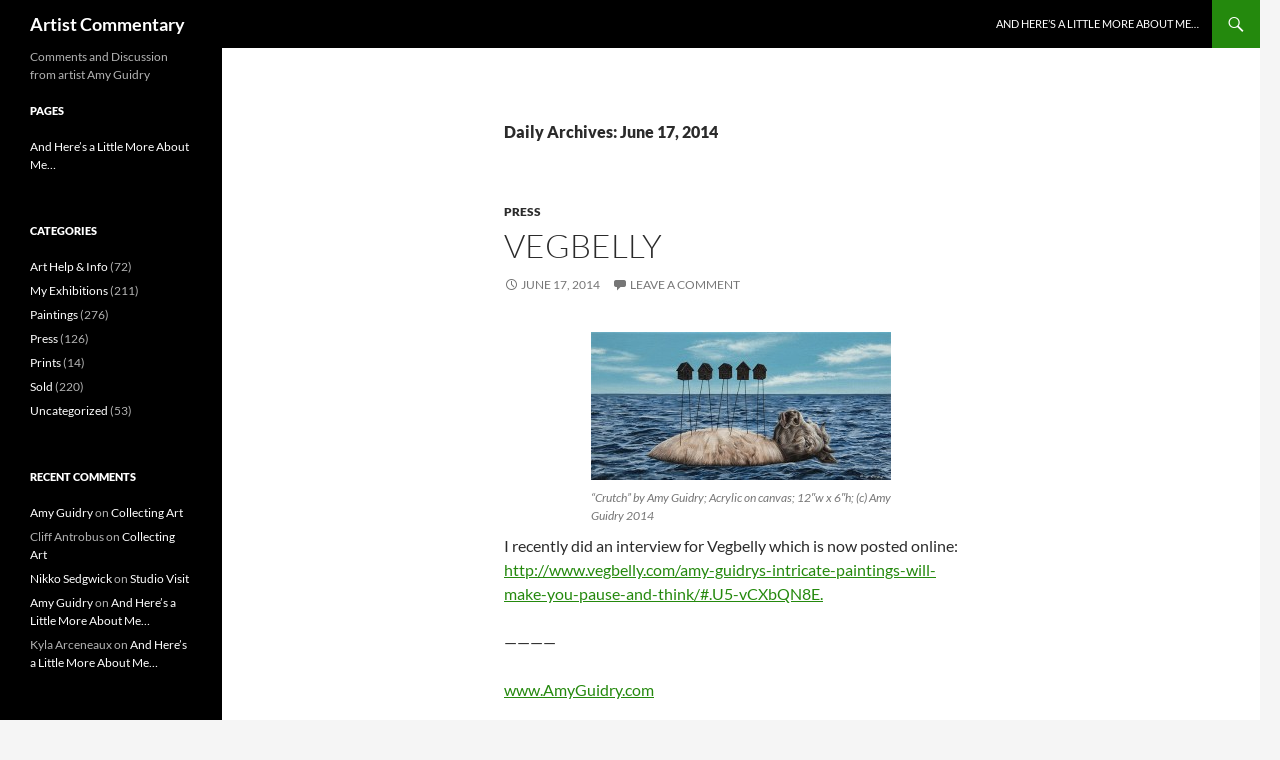

--- FILE ---
content_type: text/html; charset=UTF-8
request_url: https://artistcommentary.com/?m=20140617
body_size: 10656
content:
<!DOCTYPE html>
<html lang="en-US">
<head>
	<meta charset="UTF-8">
	<meta name="viewport" content="width=device-width, initial-scale=1.0">
	<title>17 | June | 2014 | Artist Commentary</title>
	<link rel="profile" href="https://gmpg.org/xfn/11">
	<link rel="pingback" href="https://artistcommentary.com/xmlrpc.php">
	<meta name='robots' content='max-image-preview:large' />
<link rel="alternate" type="application/rss+xml" title="Artist Commentary &raquo; Feed" href="https://artistcommentary.com/?feed=rss2" />
<link rel="alternate" type="application/rss+xml" title="Artist Commentary &raquo; Comments Feed" href="https://artistcommentary.com/?feed=comments-rss2" />
<style id='wp-img-auto-sizes-contain-inline-css'>
img:is([sizes=auto i],[sizes^="auto," i]){contain-intrinsic-size:3000px 1500px}
/*# sourceURL=wp-img-auto-sizes-contain-inline-css */
</style>
<style id='wp-emoji-styles-inline-css'>

	img.wp-smiley, img.emoji {
		display: inline !important;
		border: none !important;
		box-shadow: none !important;
		height: 1em !important;
		width: 1em !important;
		margin: 0 0.07em !important;
		vertical-align: -0.1em !important;
		background: none !important;
		padding: 0 !important;
	}
/*# sourceURL=wp-emoji-styles-inline-css */
</style>
<style id='wp-block-library-inline-css'>
:root{--wp-block-synced-color:#7a00df;--wp-block-synced-color--rgb:122,0,223;--wp-bound-block-color:var(--wp-block-synced-color);--wp-editor-canvas-background:#ddd;--wp-admin-theme-color:#007cba;--wp-admin-theme-color--rgb:0,124,186;--wp-admin-theme-color-darker-10:#006ba1;--wp-admin-theme-color-darker-10--rgb:0,107,160.5;--wp-admin-theme-color-darker-20:#005a87;--wp-admin-theme-color-darker-20--rgb:0,90,135;--wp-admin-border-width-focus:2px}@media (min-resolution:192dpi){:root{--wp-admin-border-width-focus:1.5px}}.wp-element-button{cursor:pointer}:root .has-very-light-gray-background-color{background-color:#eee}:root .has-very-dark-gray-background-color{background-color:#313131}:root .has-very-light-gray-color{color:#eee}:root .has-very-dark-gray-color{color:#313131}:root .has-vivid-green-cyan-to-vivid-cyan-blue-gradient-background{background:linear-gradient(135deg,#00d084,#0693e3)}:root .has-purple-crush-gradient-background{background:linear-gradient(135deg,#34e2e4,#4721fb 50%,#ab1dfe)}:root .has-hazy-dawn-gradient-background{background:linear-gradient(135deg,#faaca8,#dad0ec)}:root .has-subdued-olive-gradient-background{background:linear-gradient(135deg,#fafae1,#67a671)}:root .has-atomic-cream-gradient-background{background:linear-gradient(135deg,#fdd79a,#004a59)}:root .has-nightshade-gradient-background{background:linear-gradient(135deg,#330968,#31cdcf)}:root .has-midnight-gradient-background{background:linear-gradient(135deg,#020381,#2874fc)}:root{--wp--preset--font-size--normal:16px;--wp--preset--font-size--huge:42px}.has-regular-font-size{font-size:1em}.has-larger-font-size{font-size:2.625em}.has-normal-font-size{font-size:var(--wp--preset--font-size--normal)}.has-huge-font-size{font-size:var(--wp--preset--font-size--huge)}.has-text-align-center{text-align:center}.has-text-align-left{text-align:left}.has-text-align-right{text-align:right}.has-fit-text{white-space:nowrap!important}#end-resizable-editor-section{display:none}.aligncenter{clear:both}.items-justified-left{justify-content:flex-start}.items-justified-center{justify-content:center}.items-justified-right{justify-content:flex-end}.items-justified-space-between{justify-content:space-between}.screen-reader-text{border:0;clip-path:inset(50%);height:1px;margin:-1px;overflow:hidden;padding:0;position:absolute;width:1px;word-wrap:normal!important}.screen-reader-text:focus{background-color:#ddd;clip-path:none;color:#444;display:block;font-size:1em;height:auto;left:5px;line-height:normal;padding:15px 23px 14px;text-decoration:none;top:5px;width:auto;z-index:100000}html :where(.has-border-color){border-style:solid}html :where([style*=border-top-color]){border-top-style:solid}html :where([style*=border-right-color]){border-right-style:solid}html :where([style*=border-bottom-color]){border-bottom-style:solid}html :where([style*=border-left-color]){border-left-style:solid}html :where([style*=border-width]){border-style:solid}html :where([style*=border-top-width]){border-top-style:solid}html :where([style*=border-right-width]){border-right-style:solid}html :where([style*=border-bottom-width]){border-bottom-style:solid}html :where([style*=border-left-width]){border-left-style:solid}html :where(img[class*=wp-image-]){height:auto;max-width:100%}:where(figure){margin:0 0 1em}html :where(.is-position-sticky){--wp-admin--admin-bar--position-offset:var(--wp-admin--admin-bar--height,0px)}@media screen and (max-width:600px){html :where(.is-position-sticky){--wp-admin--admin-bar--position-offset:0px}}

/*# sourceURL=wp-block-library-inline-css */
</style><style id='global-styles-inline-css'>
:root{--wp--preset--aspect-ratio--square: 1;--wp--preset--aspect-ratio--4-3: 4/3;--wp--preset--aspect-ratio--3-4: 3/4;--wp--preset--aspect-ratio--3-2: 3/2;--wp--preset--aspect-ratio--2-3: 2/3;--wp--preset--aspect-ratio--16-9: 16/9;--wp--preset--aspect-ratio--9-16: 9/16;--wp--preset--color--black: #000;--wp--preset--color--cyan-bluish-gray: #abb8c3;--wp--preset--color--white: #fff;--wp--preset--color--pale-pink: #f78da7;--wp--preset--color--vivid-red: #cf2e2e;--wp--preset--color--luminous-vivid-orange: #ff6900;--wp--preset--color--luminous-vivid-amber: #fcb900;--wp--preset--color--light-green-cyan: #7bdcb5;--wp--preset--color--vivid-green-cyan: #00d084;--wp--preset--color--pale-cyan-blue: #8ed1fc;--wp--preset--color--vivid-cyan-blue: #0693e3;--wp--preset--color--vivid-purple: #9b51e0;--wp--preset--color--green: #24890d;--wp--preset--color--dark-gray: #2b2b2b;--wp--preset--color--medium-gray: #767676;--wp--preset--color--light-gray: #f5f5f5;--wp--preset--gradient--vivid-cyan-blue-to-vivid-purple: linear-gradient(135deg,rgb(6,147,227) 0%,rgb(155,81,224) 100%);--wp--preset--gradient--light-green-cyan-to-vivid-green-cyan: linear-gradient(135deg,rgb(122,220,180) 0%,rgb(0,208,130) 100%);--wp--preset--gradient--luminous-vivid-amber-to-luminous-vivid-orange: linear-gradient(135deg,rgb(252,185,0) 0%,rgb(255,105,0) 100%);--wp--preset--gradient--luminous-vivid-orange-to-vivid-red: linear-gradient(135deg,rgb(255,105,0) 0%,rgb(207,46,46) 100%);--wp--preset--gradient--very-light-gray-to-cyan-bluish-gray: linear-gradient(135deg,rgb(238,238,238) 0%,rgb(169,184,195) 100%);--wp--preset--gradient--cool-to-warm-spectrum: linear-gradient(135deg,rgb(74,234,220) 0%,rgb(151,120,209) 20%,rgb(207,42,186) 40%,rgb(238,44,130) 60%,rgb(251,105,98) 80%,rgb(254,248,76) 100%);--wp--preset--gradient--blush-light-purple: linear-gradient(135deg,rgb(255,206,236) 0%,rgb(152,150,240) 100%);--wp--preset--gradient--blush-bordeaux: linear-gradient(135deg,rgb(254,205,165) 0%,rgb(254,45,45) 50%,rgb(107,0,62) 100%);--wp--preset--gradient--luminous-dusk: linear-gradient(135deg,rgb(255,203,112) 0%,rgb(199,81,192) 50%,rgb(65,88,208) 100%);--wp--preset--gradient--pale-ocean: linear-gradient(135deg,rgb(255,245,203) 0%,rgb(182,227,212) 50%,rgb(51,167,181) 100%);--wp--preset--gradient--electric-grass: linear-gradient(135deg,rgb(202,248,128) 0%,rgb(113,206,126) 100%);--wp--preset--gradient--midnight: linear-gradient(135deg,rgb(2,3,129) 0%,rgb(40,116,252) 100%);--wp--preset--font-size--small: 13px;--wp--preset--font-size--medium: 20px;--wp--preset--font-size--large: 36px;--wp--preset--font-size--x-large: 42px;--wp--preset--spacing--20: 0.44rem;--wp--preset--spacing--30: 0.67rem;--wp--preset--spacing--40: 1rem;--wp--preset--spacing--50: 1.5rem;--wp--preset--spacing--60: 2.25rem;--wp--preset--spacing--70: 3.38rem;--wp--preset--spacing--80: 5.06rem;--wp--preset--shadow--natural: 6px 6px 9px rgba(0, 0, 0, 0.2);--wp--preset--shadow--deep: 12px 12px 50px rgba(0, 0, 0, 0.4);--wp--preset--shadow--sharp: 6px 6px 0px rgba(0, 0, 0, 0.2);--wp--preset--shadow--outlined: 6px 6px 0px -3px rgb(255, 255, 255), 6px 6px rgb(0, 0, 0);--wp--preset--shadow--crisp: 6px 6px 0px rgb(0, 0, 0);}:where(.is-layout-flex){gap: 0.5em;}:where(.is-layout-grid){gap: 0.5em;}body .is-layout-flex{display: flex;}.is-layout-flex{flex-wrap: wrap;align-items: center;}.is-layout-flex > :is(*, div){margin: 0;}body .is-layout-grid{display: grid;}.is-layout-grid > :is(*, div){margin: 0;}:where(.wp-block-columns.is-layout-flex){gap: 2em;}:where(.wp-block-columns.is-layout-grid){gap: 2em;}:where(.wp-block-post-template.is-layout-flex){gap: 1.25em;}:where(.wp-block-post-template.is-layout-grid){gap: 1.25em;}.has-black-color{color: var(--wp--preset--color--black) !important;}.has-cyan-bluish-gray-color{color: var(--wp--preset--color--cyan-bluish-gray) !important;}.has-white-color{color: var(--wp--preset--color--white) !important;}.has-pale-pink-color{color: var(--wp--preset--color--pale-pink) !important;}.has-vivid-red-color{color: var(--wp--preset--color--vivid-red) !important;}.has-luminous-vivid-orange-color{color: var(--wp--preset--color--luminous-vivid-orange) !important;}.has-luminous-vivid-amber-color{color: var(--wp--preset--color--luminous-vivid-amber) !important;}.has-light-green-cyan-color{color: var(--wp--preset--color--light-green-cyan) !important;}.has-vivid-green-cyan-color{color: var(--wp--preset--color--vivid-green-cyan) !important;}.has-pale-cyan-blue-color{color: var(--wp--preset--color--pale-cyan-blue) !important;}.has-vivid-cyan-blue-color{color: var(--wp--preset--color--vivid-cyan-blue) !important;}.has-vivid-purple-color{color: var(--wp--preset--color--vivid-purple) !important;}.has-black-background-color{background-color: var(--wp--preset--color--black) !important;}.has-cyan-bluish-gray-background-color{background-color: var(--wp--preset--color--cyan-bluish-gray) !important;}.has-white-background-color{background-color: var(--wp--preset--color--white) !important;}.has-pale-pink-background-color{background-color: var(--wp--preset--color--pale-pink) !important;}.has-vivid-red-background-color{background-color: var(--wp--preset--color--vivid-red) !important;}.has-luminous-vivid-orange-background-color{background-color: var(--wp--preset--color--luminous-vivid-orange) !important;}.has-luminous-vivid-amber-background-color{background-color: var(--wp--preset--color--luminous-vivid-amber) !important;}.has-light-green-cyan-background-color{background-color: var(--wp--preset--color--light-green-cyan) !important;}.has-vivid-green-cyan-background-color{background-color: var(--wp--preset--color--vivid-green-cyan) !important;}.has-pale-cyan-blue-background-color{background-color: var(--wp--preset--color--pale-cyan-blue) !important;}.has-vivid-cyan-blue-background-color{background-color: var(--wp--preset--color--vivid-cyan-blue) !important;}.has-vivid-purple-background-color{background-color: var(--wp--preset--color--vivid-purple) !important;}.has-black-border-color{border-color: var(--wp--preset--color--black) !important;}.has-cyan-bluish-gray-border-color{border-color: var(--wp--preset--color--cyan-bluish-gray) !important;}.has-white-border-color{border-color: var(--wp--preset--color--white) !important;}.has-pale-pink-border-color{border-color: var(--wp--preset--color--pale-pink) !important;}.has-vivid-red-border-color{border-color: var(--wp--preset--color--vivid-red) !important;}.has-luminous-vivid-orange-border-color{border-color: var(--wp--preset--color--luminous-vivid-orange) !important;}.has-luminous-vivid-amber-border-color{border-color: var(--wp--preset--color--luminous-vivid-amber) !important;}.has-light-green-cyan-border-color{border-color: var(--wp--preset--color--light-green-cyan) !important;}.has-vivid-green-cyan-border-color{border-color: var(--wp--preset--color--vivid-green-cyan) !important;}.has-pale-cyan-blue-border-color{border-color: var(--wp--preset--color--pale-cyan-blue) !important;}.has-vivid-cyan-blue-border-color{border-color: var(--wp--preset--color--vivid-cyan-blue) !important;}.has-vivid-purple-border-color{border-color: var(--wp--preset--color--vivid-purple) !important;}.has-vivid-cyan-blue-to-vivid-purple-gradient-background{background: var(--wp--preset--gradient--vivid-cyan-blue-to-vivid-purple) !important;}.has-light-green-cyan-to-vivid-green-cyan-gradient-background{background: var(--wp--preset--gradient--light-green-cyan-to-vivid-green-cyan) !important;}.has-luminous-vivid-amber-to-luminous-vivid-orange-gradient-background{background: var(--wp--preset--gradient--luminous-vivid-amber-to-luminous-vivid-orange) !important;}.has-luminous-vivid-orange-to-vivid-red-gradient-background{background: var(--wp--preset--gradient--luminous-vivid-orange-to-vivid-red) !important;}.has-very-light-gray-to-cyan-bluish-gray-gradient-background{background: var(--wp--preset--gradient--very-light-gray-to-cyan-bluish-gray) !important;}.has-cool-to-warm-spectrum-gradient-background{background: var(--wp--preset--gradient--cool-to-warm-spectrum) !important;}.has-blush-light-purple-gradient-background{background: var(--wp--preset--gradient--blush-light-purple) !important;}.has-blush-bordeaux-gradient-background{background: var(--wp--preset--gradient--blush-bordeaux) !important;}.has-luminous-dusk-gradient-background{background: var(--wp--preset--gradient--luminous-dusk) !important;}.has-pale-ocean-gradient-background{background: var(--wp--preset--gradient--pale-ocean) !important;}.has-electric-grass-gradient-background{background: var(--wp--preset--gradient--electric-grass) !important;}.has-midnight-gradient-background{background: var(--wp--preset--gradient--midnight) !important;}.has-small-font-size{font-size: var(--wp--preset--font-size--small) !important;}.has-medium-font-size{font-size: var(--wp--preset--font-size--medium) !important;}.has-large-font-size{font-size: var(--wp--preset--font-size--large) !important;}.has-x-large-font-size{font-size: var(--wp--preset--font-size--x-large) !important;}
/*# sourceURL=global-styles-inline-css */
</style>

<style id='classic-theme-styles-inline-css'>
/*! This file is auto-generated */
.wp-block-button__link{color:#fff;background-color:#32373c;border-radius:9999px;box-shadow:none;text-decoration:none;padding:calc(.667em + 2px) calc(1.333em + 2px);font-size:1.125em}.wp-block-file__button{background:#32373c;color:#fff;text-decoration:none}
/*# sourceURL=/wp-includes/css/classic-themes.min.css */
</style>
<link rel='stylesheet' id='twentyfourteen-lato-css' href='https://artistcommentary.com/wp-content/themes/twentyfourteen/fonts/font-lato.css?ver=20230328' media='all' />
<link rel='stylesheet' id='genericons-css' href='https://artistcommentary.com/wp-content/themes/twentyfourteen/genericons/genericons.css?ver=20251101' media='all' />
<link rel='stylesheet' id='twentyfourteen-style-css' href='https://artistcommentary.com/wp-content/themes/twentyfourteen/style.css?ver=20251202' media='all' />
<link rel='stylesheet' id='twentyfourteen-block-style-css' href='https://artistcommentary.com/wp-content/themes/twentyfourteen/css/blocks.css?ver=20250715' media='all' />
<script src="https://artistcommentary.com/wp-includes/js/jquery/jquery.min.js?ver=3.7.1" id="jquery-core-js"></script>
<script src="https://artistcommentary.com/wp-includes/js/jquery/jquery-migrate.min.js?ver=3.4.1" id="jquery-migrate-js"></script>
<script src="https://artistcommentary.com/wp-content/themes/twentyfourteen/js/functions.js?ver=20250729" id="twentyfourteen-script-js" defer data-wp-strategy="defer"></script>
<link rel="https://api.w.org/" href="https://artistcommentary.com/index.php?rest_route=/" /><link rel="EditURI" type="application/rsd+xml" title="RSD" href="https://artistcommentary.com/xmlrpc.php?rsd" />
<meta name="generator" content="WordPress 6.9" />
<style>.recentcomments a{display:inline !important;padding:0 !important;margin:0 !important;}</style></head>

<body class="archive date wp-embed-responsive wp-theme-twentyfourteen masthead-fixed list-view full-width">
<a class="screen-reader-text skip-link" href="#content">
	Skip to content</a>
<div id="page" class="hfeed site">
		
	<header id="masthead" class="site-header">
		<div class="header-main">
							<h1 class="site-title"><a href="https://artistcommentary.com/" rel="home" >Artist Commentary</a></h1>
			
			<div class="search-toggle">
				<a href="#search-container" class="screen-reader-text" aria-expanded="false" aria-controls="search-container">
					Search				</a>
			</div>

			<nav id="primary-navigation" class="site-navigation primary-navigation">
				<button class="menu-toggle">Primary Menu</button>
				<div id="primary-menu" class="nav-menu"><ul>
<li class="page_item page-item-2"><a href="https://artistcommentary.com/?page_id=2">And Here&#8217;s a Little More About Me&#8230;</a></li>
</ul></div>
			</nav>
		</div>

		<div id="search-container" class="search-box-wrapper hide">
			<div class="search-box">
				<form role="search" method="get" class="search-form" action="https://artistcommentary.com/">
				<label>
					<span class="screen-reader-text">Search for:</span>
					<input type="search" class="search-field" placeholder="Search &hellip;" value="" name="s" />
				</label>
				<input type="submit" class="search-submit" value="Search" />
			</form>			</div>
		</div>
	</header><!-- #masthead -->

	<div id="main" class="site-main">

	<section id="primary" class="content-area">
		<div id="content" class="site-content" role="main">

			
			<header class="page-header">
				<h1 class="page-title">
					Daily Archives: June 17, 2014				</h1>
			</header><!-- .page-header -->

				
<article id="post-3794" class="post-3794 post type-post status-publish format-standard hentry category-press tag-acadiana tag-amy-guidry tag-art tag-artist tag-contemporary tag-interview tag-lafayette tag-louisiana tag-painter tag-painting tag-surreal tag-surrealism tag-surrealist tag-vegan">
	
	<header class="entry-header">
				<div class="entry-meta">
			<span class="cat-links"><a href="https://artistcommentary.com/?cat=8" rel="category">Press</a></span>
		</div>
			<h1 class="entry-title"><a href="https://artistcommentary.com/?p=3794" rel="bookmark">Vegbelly</a></h1>
		<div class="entry-meta">
			<span class="entry-date"><a href="https://artistcommentary.com/?p=3794" rel="bookmark"><time class="entry-date" datetime="2014-06-17T09:19:59-06:00">June 17, 2014</time></a></span> <span class="byline"><span class="author vcard"><a class="url fn n" href="https://artistcommentary.com/?author=51" rel="author">Amy Guidry</a></span></span>			<span class="comments-link"><a href="https://artistcommentary.com/?p=3794#respond">Leave a comment</a></span>
						</div><!-- .entry-meta -->
	</header><!-- .entry-header -->

		<div class="entry-content">
		<figure id="attachment_3682" aria-describedby="caption-attachment-3682" style="width: 300px" class="wp-caption aligncenter"><a href="https://artistcommentary.com/wp-content/uploads/2013/12/Crutch.jpg"><img decoding="async" class="size-medium wp-image-3682" src="https://artistcommentary.com/wp-content/uploads/2013/12/Crutch-300x148.jpg" alt="&quot;Crutch&quot; by Amy Guidry; Acrylic on canvas; 12&quot;w x 6&quot;h; (c) Amy Guidry 2014" width="300" height="148" srcset="https://artistcommentary.com/wp-content/uploads/2013/12/Crutch-300x148.jpg 300w, https://artistcommentary.com/wp-content/uploads/2013/12/Crutch.jpg 698w" sizes="(max-width: 300px) 100vw, 300px" /></a><figcaption id="caption-attachment-3682" class="wp-caption-text">&#8220;Crutch&#8221; by Amy Guidry; Acrylic on canvas; 12&#8243;w x 6&#8243;h; (c) Amy Guidry 2014</figcaption></figure>
<p>I recently did an interview for Vegbelly which is now posted online: <a href="http://www.vegbelly.com/amy-guidrys-intricate-paintings-will-make-you-pause-and-think/#.U5-vCXbQN8E" target="_blank">http://www.vegbelly.com/amy-guidrys-intricate-paintings-will-make-you-pause-and-think/#.U5-vCXbQN8E. </a></p>
<p>&#8212;&#8212;&#8212;&#8212;</p>
<p><a href="http://www.AmyGuidry.com" target="_blank">www.AmyGuidry.com</a></p>
<p>Get the latest on new works via my monthly newsletter: <a href="http://www.amyguidry.com/contact.html" target="_blank">www.amyguidry.com/contact.html</a></p>
<p>Follow me on Facebook: <a href="http://www.facebook.com/pages/Amy-Guidry/51953219932" target="_blank">www.facebook.com/pages/Amy-Guidry/51953219932</a></p>
	</div><!-- .entry-content -->
	
	<footer class="entry-meta"><span class="tag-links"><a href="https://artistcommentary.com/?tag=acadiana" rel="tag">Acadiana</a><a href="https://artistcommentary.com/?tag=amy-guidry" rel="tag">Amy Guidry</a><a href="https://artistcommentary.com/?tag=art" rel="tag">Art</a><a href="https://artistcommentary.com/?tag=artist" rel="tag">artist</a><a href="https://artistcommentary.com/?tag=contemporary" rel="tag">contemporary</a><a href="https://artistcommentary.com/?tag=interview" rel="tag">interview</a><a href="https://artistcommentary.com/?tag=lafayette" rel="tag">Lafayette</a><a href="https://artistcommentary.com/?tag=louisiana" rel="tag">Louisiana</a><a href="https://artistcommentary.com/?tag=painter" rel="tag">painter</a><a href="https://artistcommentary.com/?tag=painting" rel="tag">Painting</a><a href="https://artistcommentary.com/?tag=surreal" rel="tag">surreal</a><a href="https://artistcommentary.com/?tag=surrealism" rel="tag">surrealism</a><a href="https://artistcommentary.com/?tag=surrealist" rel="tag">surrealist</a><a href="https://artistcommentary.com/?tag=vegan" rel="tag">vegan</a></span></footer></article><!-- #post-3794 -->
		</div><!-- #content -->
	</section><!-- #primary -->

<div id="secondary">
		<h2 class="site-description">Comments and Discussion from artist Amy Guidry</h2>
	
	
		<div id="primary-sidebar" class="primary-sidebar widget-area" role="complementary">
		<aside id="pages-3" class="widget widget_pages"><h1 class="widget-title">Pages</h1><nav aria-label="Pages">
			<ul>
				<li class="page_item page-item-2"><a href="https://artistcommentary.com/?page_id=2">And Here&#8217;s a Little More About Me&#8230;</a></li>
			</ul>

			</nav></aside><aside id="categories-3" class="widget widget_categories"><h1 class="widget-title">Categories</h1><nav aria-label="Categories">
			<ul>
					<li class="cat-item cat-item-4"><a href="https://artistcommentary.com/?cat=4">Art Help &amp; Info</a> (72)
</li>
	<li class="cat-item cat-item-3"><a href="https://artistcommentary.com/?cat=3">My Exhibitions</a> (211)
</li>
	<li class="cat-item cat-item-21"><a href="https://artistcommentary.com/?cat=21">Paintings</a> (276)
</li>
	<li class="cat-item cat-item-8"><a href="https://artistcommentary.com/?cat=8">Press</a> (126)
</li>
	<li class="cat-item cat-item-1521"><a href="https://artistcommentary.com/?cat=1521">Prints</a> (14)
</li>
	<li class="cat-item cat-item-238"><a href="https://artistcommentary.com/?cat=238">Sold</a> (220)
</li>
	<li class="cat-item cat-item-1"><a href="https://artistcommentary.com/?cat=1">Uncategorized</a> (53)
</li>
			</ul>

			</nav></aside><aside id="recent-comments-3" class="widget widget_recent_comments"><h1 class="widget-title">Recent Comments</h1><nav aria-label="Recent Comments"><ul id="recentcomments"><li class="recentcomments"><span class="comment-author-link"><a href="http://www.amyguidry.com" class="url" rel="ugc external nofollow">Amy Guidry</a></span> on <a href="https://artistcommentary.com/?p=717&#038;cpage=1#comment-176236">Collecting Art</a></li><li class="recentcomments"><span class="comment-author-link">Cliff Antrobus</span> on <a href="https://artistcommentary.com/?p=717&#038;cpage=1#comment-176233">Collecting Art</a></li><li class="recentcomments"><span class="comment-author-link"><a href="http://nikkosedgwick" class="url" rel="ugc external nofollow">Nikko Sedgwick</a></span> on <a href="https://artistcommentary.com/?p=492&#038;cpage=1#comment-175372">Studio Visit</a></li><li class="recentcomments"><span class="comment-author-link"><a href="http://www.amyguidry.com" class="url" rel="ugc external nofollow">Amy Guidry</a></span> on <a href="https://artistcommentary.com/?page_id=2&#038;cpage=1#comment-170525">And Here&#8217;s a Little More About Me&#8230;</a></li><li class="recentcomments"><span class="comment-author-link">Kyla Arceneaux</span> on <a href="https://artistcommentary.com/?page_id=2&#038;cpage=1#comment-170520">And Here&#8217;s a Little More About Me&#8230;</a></li></ul></nav></aside><aside id="tag_cloud-3" class="widget widget_tag_cloud"><h1 class="widget-title">Tags</h1><nav aria-label="Tags"><div class="tagcloud"><ul class='wp-tag-cloud' role='list'>
	<li><a href="https://artistcommentary.com/?tag=animal-art" class="tag-cloud-link tag-link-1544 tag-link-position-1" style="font-size: 10.429752066116pt;" aria-label="&quot;animal art&quot; (73 items)">&quot;animal art&quot;</a></li>
	<li><a href="https://artistcommentary.com/?tag=animal-cruelty" class="tag-cloud-link tag-link-145 tag-link-position-2" style="font-size: 8.4628099173554pt;" aria-label="&quot;animal cruelty&quot; (49 items)">&quot;animal cruelty&quot;</a></li>
	<li><a href="https://artistcommentary.com/?tag=animal-rights" class="tag-cloud-link tag-link-1025 tag-link-position-3" style="font-size: 10.082644628099pt;" aria-label="&quot;animal rights&quot; (68 items)">&quot;animal rights&quot;</a></li>
	<li><a href="https://artistcommentary.com/?tag=animal-welfare" class="tag-cloud-link tag-link-1182 tag-link-position-4" style="font-size: 14.710743801653pt;" aria-label="&quot;animal welfare&quot; (171 items)">&quot;animal welfare&quot;</a></li>
	<li><a href="https://artistcommentary.com/?tag=contemporary-art" class="tag-cloud-link tag-link-1341 tag-link-position-5" style="font-size: 14.942148760331pt;" aria-label="&quot;contemporary art&quot; (183 items)">&quot;contemporary art&quot;</a></li>
	<li><a href="https://artistcommentary.com/?tag=exhibit" class="tag-cloud-link tag-link-125 tag-link-position-6" style="font-size: 8.2314049586777pt;" aria-label="&quot;exhibit&quot; (47 items)">&quot;exhibit&quot;</a></li>
	<li><a href="https://artistcommentary.com/?tag=exhibition" class="tag-cloud-link tag-link-107 tag-link-position-7" style="font-size: 12.97520661157pt;" aria-label="&quot;exhibition&quot; (122 items)">&quot;exhibition&quot;</a></li>
	<li><a href="https://artistcommentary.com/?tag=in-our-veins" class="tag-cloud-link tag-link-909 tag-link-position-8" style="font-size: 12.97520661157pt;" aria-label="&quot;In Our Veins&quot; (123 items)">&quot;In Our Veins&quot;</a></li>
	<li><a href="https://artistcommentary.com/?tag=lafayette-artist" class="tag-cloud-link tag-link-1618 tag-link-position-9" style="font-size: 11.355371900826pt;" aria-label="&quot;Lafayette artist&quot; (89 items)">&quot;Lafayette artist&quot;</a></li>
	<li><a href="https://artistcommentary.com/?tag=new-contemporary" class="tag-cloud-link tag-link-1622 tag-link-position-10" style="font-size: 10.429752066116pt;" aria-label="&quot;new contemporary&quot; (73 items)">&quot;new contemporary&quot;</a></li>
	<li><a href="https://artistcommentary.com/?tag=new-orleans" class="tag-cloud-link tag-link-177 tag-link-position-11" style="font-size: 8.9256198347107pt;" aria-label="&quot;New Orleans&quot; (54 items)">&quot;New Orleans&quot;</a></li>
	<li><a href="https://artistcommentary.com/?tag=southern-artist" class="tag-cloud-link tag-link-1009 tag-link-position-12" style="font-size: 15.752066115702pt;" aria-label="&quot;Southern artist&quot; (214 items)">&quot;Southern artist&quot;</a></li>
	<li><a href="https://artistcommentary.com/?tag=vegan-artist" class="tag-cloud-link tag-link-1321 tag-link-position-13" style="font-size: 15.057851239669pt;" aria-label="&quot;vegan artist&quot; (184 items)">&quot;vegan artist&quot;</a></li>
	<li><a href="https://artistcommentary.com/?tag=acadiana" class="tag-cloud-link tag-link-465 tag-link-position-14" style="font-size: 19.801652892562pt;" aria-label="Acadiana (483 items)">Acadiana</a></li>
	<li><a href="https://artistcommentary.com/?tag=acrylic" class="tag-cloud-link tag-link-383 tag-link-position-15" style="font-size: 14.942148760331pt;" aria-label="acrylic (181 items)">acrylic</a></li>
	<li><a href="https://artistcommentary.com/?tag=amy-guidry" class="tag-cloud-link tag-link-34 tag-link-position-16" style="font-size: 21.537190082645pt;" aria-label="Amy Guidry (669 items)">Amy Guidry</a></li>
	<li><a href="https://artistcommentary.com/?tag=animals" class="tag-cloud-link tag-link-330 tag-link-position-17" style="font-size: 14.247933884298pt;" aria-label="animals (159 items)">animals</a></li>
	<li><a href="https://artistcommentary.com/?tag=art" class="tag-cloud-link tag-link-5 tag-link-position-18" style="font-size: 22pt;" aria-label="Art (739 items)">Art</a></li>
	<li><a href="https://artistcommentary.com/?tag=artist" class="tag-cloud-link tag-link-55 tag-link-position-19" style="font-size: 21.652892561983pt;" aria-label="artist (683 items)">artist</a></li>
	<li><a href="https://artistcommentary.com/?tag=butterflies" class="tag-cloud-link tag-link-213 tag-link-position-20" style="font-size: 10.082644628099pt;" aria-label="butterflies (68 items)">butterflies</a></li>
	<li><a href="https://artistcommentary.com/?tag=california" class="tag-cloud-link tag-link-149 tag-link-position-21" style="font-size: 8.9256198347107pt;" aria-label="California (54 items)">California</a></li>
	<li><a href="https://artistcommentary.com/?tag=canvas" class="tag-cloud-link tag-link-301 tag-link-position-22" style="font-size: 13.090909090909pt;" aria-label="canvas (125 items)">canvas</a></li>
	<li><a href="https://artistcommentary.com/?tag=conservation" class="tag-cloud-link tag-link-1209 tag-link-position-23" style="font-size: 13.669421487603pt;" aria-label="conservation (140 items)">conservation</a></li>
	<li><a href="https://artistcommentary.com/?tag=contemporary" class="tag-cloud-link tag-link-636 tag-link-position-24" style="font-size: 19.223140495868pt;" aria-label="contemporary (427 items)">contemporary</a></li>
	<li><a href="https://artistcommentary.com/?tag=dark" class="tag-cloud-link tag-link-492 tag-link-position-25" style="font-size: 10.429752066116pt;" aria-label="dark (73 items)">dark</a></li>
	<li><a href="https://artistcommentary.com/?tag=deer" class="tag-cloud-link tag-link-490 tag-link-position-26" style="font-size: 11.123966942149pt;" aria-label="deer (84 items)">deer</a></li>
	<li><a href="https://artistcommentary.com/?tag=desert" class="tag-cloud-link tag-link-772 tag-link-position-27" style="font-size: 11.00826446281pt;" aria-label="desert (83 items)">desert</a></li>
	<li><a href="https://artistcommentary.com/?tag=ecology" class="tag-cloud-link tag-link-512 tag-link-position-28" style="font-size: 14.479338842975pt;" aria-label="ecology (165 items)">ecology</a></li>
	<li><a href="https://artistcommentary.com/?tag=gallery" class="tag-cloud-link tag-link-53 tag-link-position-29" style="font-size: 14.247933884298pt;" aria-label="gallery (159 items)">gallery</a></li>
	<li><a href="https://artistcommentary.com/?tag=lafayette" class="tag-cloud-link tag-link-54 tag-link-position-30" style="font-size: 20.03305785124pt;" aria-label="Lafayette (501 items)">Lafayette</a></li>
	<li><a href="https://artistcommentary.com/?tag=landscape" class="tag-cloud-link tag-link-902 tag-link-position-31" style="font-size: 8.5785123966942pt;" aria-label="landscape (50 items)">landscape</a></li>
	<li><a href="https://artistcommentary.com/?tag=louisiana" class="tag-cloud-link tag-link-95 tag-link-position-32" style="font-size: 20.495867768595pt;" aria-label="Louisiana (548 items)">Louisiana</a></li>
	<li><a href="https://artistcommentary.com/?tag=lowbrow" class="tag-cloud-link tag-link-410 tag-link-position-33" style="font-size: 9.9669421487603pt;" aria-label="lowbrow (67 items)">lowbrow</a></li>
	<li><a href="https://artistcommentary.com/?tag=magazine" class="tag-cloud-link tag-link-224 tag-link-position-34" style="font-size: 8pt;" aria-label="magazine (45 items)">magazine</a></li>
	<li><a href="https://artistcommentary.com/?tag=modern" class="tag-cloud-link tag-link-635 tag-link-position-35" style="font-size: 9.7355371900826pt;" aria-label="modern (63 items)">modern</a></li>
	<li><a href="https://artistcommentary.com/?tag=nature" class="tag-cloud-link tag-link-374 tag-link-position-36" style="font-size: 18.066115702479pt;" aria-label="nature (339 items)">nature</a></li>
	<li><a href="https://artistcommentary.com/?tag=new-realm" class="tag-cloud-link tag-link-32 tag-link-position-37" style="font-size: 10.776859504132pt;" aria-label="New Realm (79 items)">New Realm</a></li>
	<li><a href="https://artistcommentary.com/?tag=painter" class="tag-cloud-link tag-link-517 tag-link-position-38" style="font-size: 20.380165289256pt;" aria-label="painter (540 items)">painter</a></li>
	<li><a href="https://artistcommentary.com/?tag=painting" class="tag-cloud-link tag-link-13 tag-link-position-39" style="font-size: 21.421487603306pt;" aria-label="Painting (654 items)">Painting</a></li>
	<li><a href="https://artistcommentary.com/?tag=skull" class="tag-cloud-link tag-link-1077 tag-link-position-40" style="font-size: 8.3471074380165pt;" aria-label="skull (48 items)">skull</a></li>
	<li><a href="https://artistcommentary.com/?tag=surreal" class="tag-cloud-link tag-link-164 tag-link-position-41" style="font-size: 20.842975206612pt;" aria-label="surreal (584 items)">surreal</a></li>
	<li><a href="https://artistcommentary.com/?tag=surrealism" class="tag-cloud-link tag-link-397 tag-link-position-42" style="font-size: 20.264462809917pt;" aria-label="surrealism (526 items)">surrealism</a></li>
	<li><a href="https://artistcommentary.com/?tag=surrealist" class="tag-cloud-link tag-link-767 tag-link-position-43" style="font-size: 19.801652892562pt;" aria-label="surrealist (478 items)">surrealist</a></li>
	<li><a href="https://artistcommentary.com/?tag=vegan" class="tag-cloud-link tag-link-331 tag-link-position-44" style="font-size: 19.223140495868pt;" aria-label="vegan (430 items)">vegan</a></li>
	<li><a href="https://artistcommentary.com/?tag=wildlife" class="tag-cloud-link tag-link-1504 tag-link-position-45" style="font-size: 8.8099173553719pt;" aria-label="wildlife (53 items)">wildlife</a></li>
</ul>
</div>
</nav></aside><aside id="calendar-3" class="widget widget_calendar"><h1 class="widget-title">Calendar</h1><div id="calendar_wrap" class="calendar_wrap"><table id="wp-calendar" class="wp-calendar-table">
	<caption>June 2014</caption>
	<thead>
	<tr>
		<th scope="col" aria-label="Monday">M</th>
		<th scope="col" aria-label="Tuesday">T</th>
		<th scope="col" aria-label="Wednesday">W</th>
		<th scope="col" aria-label="Thursday">T</th>
		<th scope="col" aria-label="Friday">F</th>
		<th scope="col" aria-label="Saturday">S</th>
		<th scope="col" aria-label="Sunday">S</th>
	</tr>
	</thead>
	<tbody>
	<tr>
		<td colspan="6" class="pad">&nbsp;</td><td>1</td>
	</tr>
	<tr>
		<td>2</td><td><a href="https://artistcommentary.com/?m=20140603" aria-label="Posts published on June 3, 2014">3</a></td><td>4</td><td>5</td><td>6</td><td>7</td><td>8</td>
	</tr>
	<tr>
		<td>9</td><td>10</td><td><a href="https://artistcommentary.com/?m=20140611" aria-label="Posts published on June 11, 2014">11</a></td><td>12</td><td>13</td><td>14</td><td>15</td>
	</tr>
	<tr>
		<td>16</td><td><a href="https://artistcommentary.com/?m=20140617" aria-label="Posts published on June 17, 2014">17</a></td><td>18</td><td>19</td><td>20</td><td>21</td><td>22</td>
	</tr>
	<tr>
		<td>23</td><td>24</td><td><a href="https://artistcommentary.com/?m=20140625" aria-label="Posts published on June 25, 2014">25</a></td><td>26</td><td><a href="https://artistcommentary.com/?m=20140627" aria-label="Posts published on June 27, 2014">27</a></td><td>28</td><td><a href="https://artistcommentary.com/?m=20140629" aria-label="Posts published on June 29, 2014">29</a></td>
	</tr>
	<tr>
		<td>30</td>
		<td class="pad" colspan="6">&nbsp;</td>
	</tr>
	</tbody>
	</table><nav aria-label="Previous and next months" class="wp-calendar-nav">
		<span class="wp-calendar-nav-prev"><a href="https://artistcommentary.com/?m=201405">&laquo; May</a></span>
		<span class="pad">&nbsp;</span>
		<span class="wp-calendar-nav-next"><a href="https://artistcommentary.com/?m=201407">Jul &raquo;</a></span>
	</nav></div></aside><aside id="linkcat-2" class="widget widget_links"><h1 class="widget-title">Blogroll</h1>
	<ul class='xoxo blogroll'>
<li><a href="https://www.amyguidry.com/contact.html" rel="me" title="Signup for my monthly email newsletter featuring new work, upcoming shows, and exclusive updates" target="_blank">Amy Guidry Newsletter</a></li>
<li><a href="https://www.AmyGuidry.com" rel="me" title="A gallery of images and biographical information and awards of artist Amy Guidry">Amy Guidry Website</a></li>
<li><a href="http://www.facebook.com/pages/Amy-Guidry/51953219932" rel="me" title="Amy Guidry Artist Facebook Page" target="_blank">Facebook</a></li>
<li><a href="https://www.instagram.com/amy_guidry_artist/" rel="me" title="Amy Guidry Artist Instagram" target="_blank">Instagram</a></li>
<li><a href="https://www.etsy.com/listing/280517016/everythings-coming-up-roses-by-amy" rel="me" title="Limited edition giclee prints">Prints</a></li>
<li><a href="http://www.twitter.com/amyguidryartist" rel="me" title="Amy Guidry Artist Twitter Page" target="_blank">Twitter</a></li>

	</ul>
</aside>
<aside id="archives-3" class="widget widget_archive"><h1 class="widget-title">Article Archives</h1><nav aria-label="Article Archives">
			<ul>
					<li><a href='https://artistcommentary.com/?m=202509'>September 2025</a>&nbsp;(1)</li>
	<li><a href='https://artistcommentary.com/?m=202508'>August 2025</a>&nbsp;(1)</li>
	<li><a href='https://artistcommentary.com/?m=202506'>June 2025</a>&nbsp;(1)</li>
	<li><a href='https://artistcommentary.com/?m=202502'>February 2025</a>&nbsp;(1)</li>
	<li><a href='https://artistcommentary.com/?m=202411'>November 2024</a>&nbsp;(1)</li>
	<li><a href='https://artistcommentary.com/?m=202405'>May 2024</a>&nbsp;(1)</li>
	<li><a href='https://artistcommentary.com/?m=202403'>March 2024</a>&nbsp;(1)</li>
	<li><a href='https://artistcommentary.com/?m=202401'>January 2024</a>&nbsp;(1)</li>
	<li><a href='https://artistcommentary.com/?m=202311'>November 2023</a>&nbsp;(2)</li>
	<li><a href='https://artistcommentary.com/?m=202307'>July 2023</a>&nbsp;(1)</li>
	<li><a href='https://artistcommentary.com/?m=202305'>May 2023</a>&nbsp;(1)</li>
	<li><a href='https://artistcommentary.com/?m=202303'>March 2023</a>&nbsp;(1)</li>
	<li><a href='https://artistcommentary.com/?m=202302'>February 2023</a>&nbsp;(1)</li>
	<li><a href='https://artistcommentary.com/?m=202301'>January 2023</a>&nbsp;(1)</li>
	<li><a href='https://artistcommentary.com/?m=202211'>November 2022</a>&nbsp;(1)</li>
	<li><a href='https://artistcommentary.com/?m=202209'>September 2022</a>&nbsp;(2)</li>
	<li><a href='https://artistcommentary.com/?m=202208'>August 2022</a>&nbsp;(1)</li>
	<li><a href='https://artistcommentary.com/?m=202206'>June 2022</a>&nbsp;(1)</li>
	<li><a href='https://artistcommentary.com/?m=202205'>May 2022</a>&nbsp;(1)</li>
	<li><a href='https://artistcommentary.com/?m=202204'>April 2022</a>&nbsp;(3)</li>
	<li><a href='https://artistcommentary.com/?m=202202'>February 2022</a>&nbsp;(1)</li>
	<li><a href='https://artistcommentary.com/?m=202112'>December 2021</a>&nbsp;(1)</li>
	<li><a href='https://artistcommentary.com/?m=202110'>October 2021</a>&nbsp;(1)</li>
	<li><a href='https://artistcommentary.com/?m=202108'>August 2021</a>&nbsp;(1)</li>
	<li><a href='https://artistcommentary.com/?m=202107'>July 2021</a>&nbsp;(1)</li>
	<li><a href='https://artistcommentary.com/?m=202106'>June 2021</a>&nbsp;(1)</li>
	<li><a href='https://artistcommentary.com/?m=202104'>April 2021</a>&nbsp;(1)</li>
	<li><a href='https://artistcommentary.com/?m=202103'>March 2021</a>&nbsp;(1)</li>
	<li><a href='https://artistcommentary.com/?m=202101'>January 2021</a>&nbsp;(1)</li>
	<li><a href='https://artistcommentary.com/?m=202012'>December 2020</a>&nbsp;(1)</li>
	<li><a href='https://artistcommentary.com/?m=202011'>November 2020</a>&nbsp;(1)</li>
	<li><a href='https://artistcommentary.com/?m=202010'>October 2020</a>&nbsp;(2)</li>
	<li><a href='https://artistcommentary.com/?m=202008'>August 2020</a>&nbsp;(1)</li>
	<li><a href='https://artistcommentary.com/?m=202007'>July 2020</a>&nbsp;(1)</li>
	<li><a href='https://artistcommentary.com/?m=202006'>June 2020</a>&nbsp;(1)</li>
	<li><a href='https://artistcommentary.com/?m=202005'>May 2020</a>&nbsp;(3)</li>
	<li><a href='https://artistcommentary.com/?m=202004'>April 2020</a>&nbsp;(2)</li>
	<li><a href='https://artistcommentary.com/?m=202003'>March 2020</a>&nbsp;(2)</li>
	<li><a href='https://artistcommentary.com/?m=202002'>February 2020</a>&nbsp;(2)</li>
	<li><a href='https://artistcommentary.com/?m=202001'>January 2020</a>&nbsp;(3)</li>
	<li><a href='https://artistcommentary.com/?m=201911'>November 2019</a>&nbsp;(2)</li>
	<li><a href='https://artistcommentary.com/?m=201910'>October 2019</a>&nbsp;(1)</li>
	<li><a href='https://artistcommentary.com/?m=201909'>September 2019</a>&nbsp;(3)</li>
	<li><a href='https://artistcommentary.com/?m=201908'>August 2019</a>&nbsp;(3)</li>
	<li><a href='https://artistcommentary.com/?m=201907'>July 2019</a>&nbsp;(5)</li>
	<li><a href='https://artistcommentary.com/?m=201906'>June 2019</a>&nbsp;(3)</li>
	<li><a href='https://artistcommentary.com/?m=201905'>May 2019</a>&nbsp;(3)</li>
	<li><a href='https://artistcommentary.com/?m=201904'>April 2019</a>&nbsp;(3)</li>
	<li><a href='https://artistcommentary.com/?m=201903'>March 2019</a>&nbsp;(2)</li>
	<li><a href='https://artistcommentary.com/?m=201902'>February 2019</a>&nbsp;(3)</li>
	<li><a href='https://artistcommentary.com/?m=201901'>January 2019</a>&nbsp;(5)</li>
	<li><a href='https://artistcommentary.com/?m=201812'>December 2018</a>&nbsp;(2)</li>
	<li><a href='https://artistcommentary.com/?m=201811'>November 2018</a>&nbsp;(5)</li>
	<li><a href='https://artistcommentary.com/?m=201810'>October 2018</a>&nbsp;(4)</li>
	<li><a href='https://artistcommentary.com/?m=201809'>September 2018</a>&nbsp;(4)</li>
	<li><a href='https://artistcommentary.com/?m=201808'>August 2018</a>&nbsp;(4)</li>
	<li><a href='https://artistcommentary.com/?m=201807'>July 2018</a>&nbsp;(4)</li>
	<li><a href='https://artistcommentary.com/?m=201806'>June 2018</a>&nbsp;(3)</li>
	<li><a href='https://artistcommentary.com/?m=201805'>May 2018</a>&nbsp;(5)</li>
	<li><a href='https://artistcommentary.com/?m=201804'>April 2018</a>&nbsp;(3)</li>
	<li><a href='https://artistcommentary.com/?m=201803'>March 2018</a>&nbsp;(3)</li>
	<li><a href='https://artistcommentary.com/?m=201802'>February 2018</a>&nbsp;(3)</li>
	<li><a href='https://artistcommentary.com/?m=201801'>January 2018</a>&nbsp;(6)</li>
	<li><a href='https://artistcommentary.com/?m=201712'>December 2017</a>&nbsp;(4)</li>
	<li><a href='https://artistcommentary.com/?m=201711'>November 2017</a>&nbsp;(7)</li>
	<li><a href='https://artistcommentary.com/?m=201710'>October 2017</a>&nbsp;(5)</li>
	<li><a href='https://artistcommentary.com/?m=201709'>September 2017</a>&nbsp;(3)</li>
	<li><a href='https://artistcommentary.com/?m=201708'>August 2017</a>&nbsp;(5)</li>
	<li><a href='https://artistcommentary.com/?m=201707'>July 2017</a>&nbsp;(2)</li>
	<li><a href='https://artistcommentary.com/?m=201706'>June 2017</a>&nbsp;(6)</li>
	<li><a href='https://artistcommentary.com/?m=201705'>May 2017</a>&nbsp;(2)</li>
	<li><a href='https://artistcommentary.com/?m=201704'>April 2017</a>&nbsp;(4)</li>
	<li><a href='https://artistcommentary.com/?m=201703'>March 2017</a>&nbsp;(3)</li>
	<li><a href='https://artistcommentary.com/?m=201702'>February 2017</a>&nbsp;(5)</li>
	<li><a href='https://artistcommentary.com/?m=201701'>January 2017</a>&nbsp;(4)</li>
	<li><a href='https://artistcommentary.com/?m=201612'>December 2016</a>&nbsp;(4)</li>
	<li><a href='https://artistcommentary.com/?m=201611'>November 2016</a>&nbsp;(3)</li>
	<li><a href='https://artistcommentary.com/?m=201610'>October 2016</a>&nbsp;(3)</li>
	<li><a href='https://artistcommentary.com/?m=201609'>September 2016</a>&nbsp;(6)</li>
	<li><a href='https://artistcommentary.com/?m=201608'>August 2016</a>&nbsp;(3)</li>
	<li><a href='https://artistcommentary.com/?m=201607'>July 2016</a>&nbsp;(3)</li>
	<li><a href='https://artistcommentary.com/?m=201606'>June 2016</a>&nbsp;(4)</li>
	<li><a href='https://artistcommentary.com/?m=201605'>May 2016</a>&nbsp;(6)</li>
	<li><a href='https://artistcommentary.com/?m=201604'>April 2016</a>&nbsp;(4)</li>
	<li><a href='https://artistcommentary.com/?m=201603'>March 2016</a>&nbsp;(5)</li>
	<li><a href='https://artistcommentary.com/?m=201602'>February 2016</a>&nbsp;(3)</li>
	<li><a href='https://artistcommentary.com/?m=201601'>January 2016</a>&nbsp;(4)</li>
	<li><a href='https://artistcommentary.com/?m=201512'>December 2015</a>&nbsp;(5)</li>
	<li><a href='https://artistcommentary.com/?m=201511'>November 2015</a>&nbsp;(4)</li>
	<li><a href='https://artistcommentary.com/?m=201510'>October 2015</a>&nbsp;(4)</li>
	<li><a href='https://artistcommentary.com/?m=201509'>September 2015</a>&nbsp;(6)</li>
	<li><a href='https://artistcommentary.com/?m=201508'>August 2015</a>&nbsp;(5)</li>
	<li><a href='https://artistcommentary.com/?m=201507'>July 2015</a>&nbsp;(4)</li>
	<li><a href='https://artistcommentary.com/?m=201506'>June 2015</a>&nbsp;(4)</li>
	<li><a href='https://artistcommentary.com/?m=201505'>May 2015</a>&nbsp;(4)</li>
	<li><a href='https://artistcommentary.com/?m=201504'>April 2015</a>&nbsp;(4)</li>
	<li><a href='https://artistcommentary.com/?m=201503'>March 2015</a>&nbsp;(4)</li>
	<li><a href='https://artistcommentary.com/?m=201502'>February 2015</a>&nbsp;(3)</li>
	<li><a href='https://artistcommentary.com/?m=201501'>January 2015</a>&nbsp;(3)</li>
	<li><a href='https://artistcommentary.com/?m=201412'>December 2014</a>&nbsp;(6)</li>
	<li><a href='https://artistcommentary.com/?m=201411'>November 2014</a>&nbsp;(6)</li>
	<li><a href='https://artistcommentary.com/?m=201410'>October 2014</a>&nbsp;(6)</li>
	<li><a href='https://artistcommentary.com/?m=201409'>September 2014</a>&nbsp;(7)</li>
	<li><a href='https://artistcommentary.com/?m=201408'>August 2014</a>&nbsp;(6)</li>
	<li><a href='https://artistcommentary.com/?m=201407'>July 2014</a>&nbsp;(8)</li>
	<li><a href='https://artistcommentary.com/?m=201406'>June 2014</a>&nbsp;(6)</li>
	<li><a href='https://artistcommentary.com/?m=201405'>May 2014</a>&nbsp;(5)</li>
	<li><a href='https://artistcommentary.com/?m=201404'>April 2014</a>&nbsp;(6)</li>
	<li><a href='https://artistcommentary.com/?m=201403'>March 2014</a>&nbsp;(5)</li>
	<li><a href='https://artistcommentary.com/?m=201402'>February 2014</a>&nbsp;(6)</li>
	<li><a href='https://artistcommentary.com/?m=201401'>January 2014</a>&nbsp;(6)</li>
	<li><a href='https://artistcommentary.com/?m=201312'>December 2013</a>&nbsp;(6)</li>
	<li><a href='https://artistcommentary.com/?m=201311'>November 2013</a>&nbsp;(7)</li>
	<li><a href='https://artistcommentary.com/?m=201310'>October 2013</a>&nbsp;(8)</li>
	<li><a href='https://artistcommentary.com/?m=201309'>September 2013</a>&nbsp;(6)</li>
	<li><a href='https://artistcommentary.com/?m=201308'>August 2013</a>&nbsp;(7)</li>
	<li><a href='https://artistcommentary.com/?m=201307'>July 2013</a>&nbsp;(7)</li>
	<li><a href='https://artistcommentary.com/?m=201306'>June 2013</a>&nbsp;(7)</li>
	<li><a href='https://artistcommentary.com/?m=201305'>May 2013</a>&nbsp;(7)</li>
	<li><a href='https://artistcommentary.com/?m=201304'>April 2013</a>&nbsp;(8)</li>
	<li><a href='https://artistcommentary.com/?m=201303'>March 2013</a>&nbsp;(8)</li>
	<li><a href='https://artistcommentary.com/?m=201302'>February 2013</a>&nbsp;(9)</li>
	<li><a href='https://artistcommentary.com/?m=201301'>January 2013</a>&nbsp;(8)</li>
	<li><a href='https://artistcommentary.com/?m=201212'>December 2012</a>&nbsp;(7)</li>
	<li><a href='https://artistcommentary.com/?m=201211'>November 2012</a>&nbsp;(7)</li>
	<li><a href='https://artistcommentary.com/?m=201210'>October 2012</a>&nbsp;(8)</li>
	<li><a href='https://artistcommentary.com/?m=201209'>September 2012</a>&nbsp;(8)</li>
	<li><a href='https://artistcommentary.com/?m=201208'>August 2012</a>&nbsp;(8)</li>
	<li><a href='https://artistcommentary.com/?m=201207'>July 2012</a>&nbsp;(13)</li>
	<li><a href='https://artistcommentary.com/?m=201206'>June 2012</a>&nbsp;(6)</li>
	<li><a href='https://artistcommentary.com/?m=201205'>May 2012</a>&nbsp;(7)</li>
	<li><a href='https://artistcommentary.com/?m=201204'>April 2012</a>&nbsp;(7)</li>
	<li><a href='https://artistcommentary.com/?m=201203'>March 2012</a>&nbsp;(8)</li>
	<li><a href='https://artistcommentary.com/?m=201202'>February 2012</a>&nbsp;(6)</li>
	<li><a href='https://artistcommentary.com/?m=201201'>January 2012</a>&nbsp;(9)</li>
	<li><a href='https://artistcommentary.com/?m=201112'>December 2011</a>&nbsp;(6)</li>
	<li><a href='https://artistcommentary.com/?m=201111'>November 2011</a>&nbsp;(8)</li>
	<li><a href='https://artistcommentary.com/?m=201110'>October 2011</a>&nbsp;(8)</li>
	<li><a href='https://artistcommentary.com/?m=201109'>September 2011</a>&nbsp;(7)</li>
	<li><a href='https://artistcommentary.com/?m=201108'>August 2011</a>&nbsp;(10)</li>
	<li><a href='https://artistcommentary.com/?m=201107'>July 2011</a>&nbsp;(7)</li>
	<li><a href='https://artistcommentary.com/?m=201106'>June 2011</a>&nbsp;(7)</li>
	<li><a href='https://artistcommentary.com/?m=201105'>May 2011</a>&nbsp;(6)</li>
	<li><a href='https://artistcommentary.com/?m=201104'>April 2011</a>&nbsp;(4)</li>
	<li><a href='https://artistcommentary.com/?m=201103'>March 2011</a>&nbsp;(5)</li>
	<li><a href='https://artistcommentary.com/?m=201102'>February 2011</a>&nbsp;(4)</li>
	<li><a href='https://artistcommentary.com/?m=201101'>January 2011</a>&nbsp;(6)</li>
	<li><a href='https://artistcommentary.com/?m=201012'>December 2010</a>&nbsp;(5)</li>
	<li><a href='https://artistcommentary.com/?m=201011'>November 2010</a>&nbsp;(5)</li>
	<li><a href='https://artistcommentary.com/?m=201010'>October 2010</a>&nbsp;(4)</li>
	<li><a href='https://artistcommentary.com/?m=201009'>September 2010</a>&nbsp;(6)</li>
	<li><a href='https://artistcommentary.com/?m=201008'>August 2010</a>&nbsp;(6)</li>
	<li><a href='https://artistcommentary.com/?m=201007'>July 2010</a>&nbsp;(5)</li>
	<li><a href='https://artistcommentary.com/?m=201006'>June 2010</a>&nbsp;(6)</li>
	<li><a href='https://artistcommentary.com/?m=201005'>May 2010</a>&nbsp;(4)</li>
	<li><a href='https://artistcommentary.com/?m=201004'>April 2010</a>&nbsp;(5)</li>
	<li><a href='https://artistcommentary.com/?m=201003'>March 2010</a>&nbsp;(4)</li>
	<li><a href='https://artistcommentary.com/?m=201002'>February 2010</a>&nbsp;(4)</li>
	<li><a href='https://artistcommentary.com/?m=201001'>January 2010</a>&nbsp;(4)</li>
	<li><a href='https://artistcommentary.com/?m=200912'>December 2009</a>&nbsp;(4)</li>
	<li><a href='https://artistcommentary.com/?m=200911'>November 2009</a>&nbsp;(5)</li>
	<li><a href='https://artistcommentary.com/?m=200910'>October 2009</a>&nbsp;(3)</li>
	<li><a href='https://artistcommentary.com/?m=200909'>September 2009</a>&nbsp;(4)</li>
	<li><a href='https://artistcommentary.com/?m=200908'>August 2009</a>&nbsp;(5)</li>
	<li><a href='https://artistcommentary.com/?m=200907'>July 2009</a>&nbsp;(5)</li>
	<li><a href='https://artistcommentary.com/?m=200906'>June 2009</a>&nbsp;(4)</li>
	<li><a href='https://artistcommentary.com/?m=200905'>May 2009</a>&nbsp;(4)</li>
	<li><a href='https://artistcommentary.com/?m=200904'>April 2009</a>&nbsp;(6)</li>
	<li><a href='https://artistcommentary.com/?m=200903'>March 2009</a>&nbsp;(6)</li>
	<li><a href='https://artistcommentary.com/?m=200902'>February 2009</a>&nbsp;(5)</li>
	<li><a href='https://artistcommentary.com/?m=200901'>January 2009</a>&nbsp;(4)</li>
	<li><a href='https://artistcommentary.com/?m=200812'>December 2008</a>&nbsp;(4)</li>
	<li><a href='https://artistcommentary.com/?m=200811'>November 2008</a>&nbsp;(8)</li>
	<li><a href='https://artistcommentary.com/?m=200810'>October 2008</a>&nbsp;(6)</li>
	<li><a href='https://artistcommentary.com/?m=200809'>September 2008</a>&nbsp;(6)</li>
	<li><a href='https://artistcommentary.com/?m=200808'>August 2008</a>&nbsp;(3)</li>
	<li><a href='https://artistcommentary.com/?m=200807'>July 2008</a>&nbsp;(4)</li>
	<li><a href='https://artistcommentary.com/?m=200806'>June 2008</a>&nbsp;(3)</li>
	<li><a href='https://artistcommentary.com/?m=200805'>May 2008</a>&nbsp;(6)</li>
	<li><a href='https://artistcommentary.com/?m=200804'>April 2008</a>&nbsp;(2)</li>
	<li><a href='https://artistcommentary.com/?m=200803'>March 2008</a>&nbsp;(4)</li>
			</ul>

			</nav></aside>	</div><!-- #primary-sidebar -->
	</div><!-- #secondary -->

		</div><!-- #main -->

		<footer id="colophon" class="site-footer">

			
			<div class="site-info">
												<a href="https://wordpress.org/" class="imprint">
					Proudly powered by WordPress				</a>
			</div><!-- .site-info -->
		</footer><!-- #colophon -->
	</div><!-- #page -->

	<script id="wp-emoji-settings" type="application/json">
{"baseUrl":"https://s.w.org/images/core/emoji/17.0.2/72x72/","ext":".png","svgUrl":"https://s.w.org/images/core/emoji/17.0.2/svg/","svgExt":".svg","source":{"concatemoji":"https://artistcommentary.com/wp-includes/js/wp-emoji-release.min.js?ver=6.9"}}
</script>
<script type="module">
/*! This file is auto-generated */
const a=JSON.parse(document.getElementById("wp-emoji-settings").textContent),o=(window._wpemojiSettings=a,"wpEmojiSettingsSupports"),s=["flag","emoji"];function i(e){try{var t={supportTests:e,timestamp:(new Date).valueOf()};sessionStorage.setItem(o,JSON.stringify(t))}catch(e){}}function c(e,t,n){e.clearRect(0,0,e.canvas.width,e.canvas.height),e.fillText(t,0,0);t=new Uint32Array(e.getImageData(0,0,e.canvas.width,e.canvas.height).data);e.clearRect(0,0,e.canvas.width,e.canvas.height),e.fillText(n,0,0);const a=new Uint32Array(e.getImageData(0,0,e.canvas.width,e.canvas.height).data);return t.every((e,t)=>e===a[t])}function p(e,t){e.clearRect(0,0,e.canvas.width,e.canvas.height),e.fillText(t,0,0);var n=e.getImageData(16,16,1,1);for(let e=0;e<n.data.length;e++)if(0!==n.data[e])return!1;return!0}function u(e,t,n,a){switch(t){case"flag":return n(e,"\ud83c\udff3\ufe0f\u200d\u26a7\ufe0f","\ud83c\udff3\ufe0f\u200b\u26a7\ufe0f")?!1:!n(e,"\ud83c\udde8\ud83c\uddf6","\ud83c\udde8\u200b\ud83c\uddf6")&&!n(e,"\ud83c\udff4\udb40\udc67\udb40\udc62\udb40\udc65\udb40\udc6e\udb40\udc67\udb40\udc7f","\ud83c\udff4\u200b\udb40\udc67\u200b\udb40\udc62\u200b\udb40\udc65\u200b\udb40\udc6e\u200b\udb40\udc67\u200b\udb40\udc7f");case"emoji":return!a(e,"\ud83e\u1fac8")}return!1}function f(e,t,n,a){let r;const o=(r="undefined"!=typeof WorkerGlobalScope&&self instanceof WorkerGlobalScope?new OffscreenCanvas(300,150):document.createElement("canvas")).getContext("2d",{willReadFrequently:!0}),s=(o.textBaseline="top",o.font="600 32px Arial",{});return e.forEach(e=>{s[e]=t(o,e,n,a)}),s}function r(e){var t=document.createElement("script");t.src=e,t.defer=!0,document.head.appendChild(t)}a.supports={everything:!0,everythingExceptFlag:!0},new Promise(t=>{let n=function(){try{var e=JSON.parse(sessionStorage.getItem(o));if("object"==typeof e&&"number"==typeof e.timestamp&&(new Date).valueOf()<e.timestamp+604800&&"object"==typeof e.supportTests)return e.supportTests}catch(e){}return null}();if(!n){if("undefined"!=typeof Worker&&"undefined"!=typeof OffscreenCanvas&&"undefined"!=typeof URL&&URL.createObjectURL&&"undefined"!=typeof Blob)try{var e="postMessage("+f.toString()+"("+[JSON.stringify(s),u.toString(),c.toString(),p.toString()].join(",")+"));",a=new Blob([e],{type:"text/javascript"});const r=new Worker(URL.createObjectURL(a),{name:"wpTestEmojiSupports"});return void(r.onmessage=e=>{i(n=e.data),r.terminate(),t(n)})}catch(e){}i(n=f(s,u,c,p))}t(n)}).then(e=>{for(const n in e)a.supports[n]=e[n],a.supports.everything=a.supports.everything&&a.supports[n],"flag"!==n&&(a.supports.everythingExceptFlag=a.supports.everythingExceptFlag&&a.supports[n]);var t;a.supports.everythingExceptFlag=a.supports.everythingExceptFlag&&!a.supports.flag,a.supports.everything||((t=a.source||{}).concatemoji?r(t.concatemoji):t.wpemoji&&t.twemoji&&(r(t.twemoji),r(t.wpemoji)))});
//# sourceURL=https://artistcommentary.com/wp-includes/js/wp-emoji-loader.min.js
</script>
</body>
</html>
